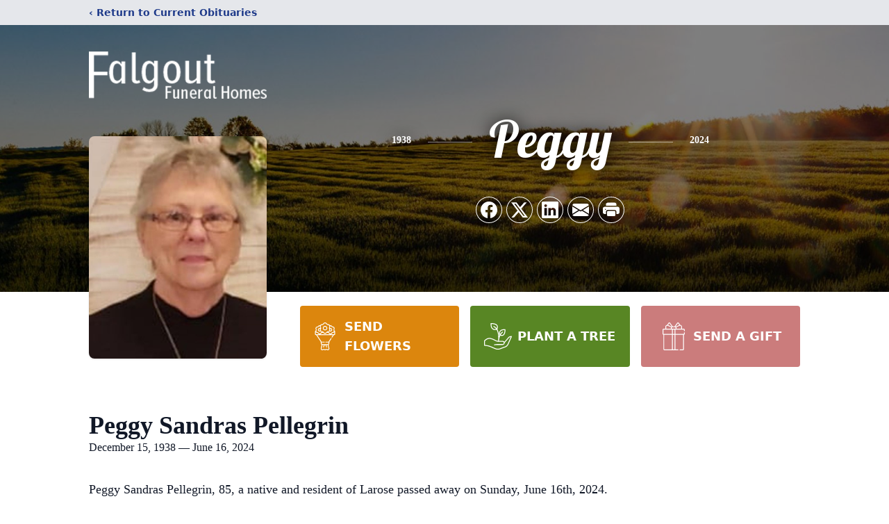

--- FILE ---
content_type: text/html; charset=utf-8
request_url: https://www.google.com/recaptcha/enterprise/anchor?ar=1&k=6Lek5gIqAAAAAP6GfjpkxaUmZZASHFH-0OVEQqwQ&co=aHR0cHM6Ly93d3cuZmFsZ291dGZ1bmVyYWxob21lcy5jb206NDQz&hl=en&type=image&v=PoyoqOPhxBO7pBk68S4YbpHZ&theme=light&size=invisible&badge=bottomright&anchor-ms=20000&execute-ms=30000&cb=3p0r3t29g9rr
body_size: 48460
content:
<!DOCTYPE HTML><html dir="ltr" lang="en"><head><meta http-equiv="Content-Type" content="text/html; charset=UTF-8">
<meta http-equiv="X-UA-Compatible" content="IE=edge">
<title>reCAPTCHA</title>
<style type="text/css">
/* cyrillic-ext */
@font-face {
  font-family: 'Roboto';
  font-style: normal;
  font-weight: 400;
  font-stretch: 100%;
  src: url(//fonts.gstatic.com/s/roboto/v48/KFO7CnqEu92Fr1ME7kSn66aGLdTylUAMa3GUBHMdazTgWw.woff2) format('woff2');
  unicode-range: U+0460-052F, U+1C80-1C8A, U+20B4, U+2DE0-2DFF, U+A640-A69F, U+FE2E-FE2F;
}
/* cyrillic */
@font-face {
  font-family: 'Roboto';
  font-style: normal;
  font-weight: 400;
  font-stretch: 100%;
  src: url(//fonts.gstatic.com/s/roboto/v48/KFO7CnqEu92Fr1ME7kSn66aGLdTylUAMa3iUBHMdazTgWw.woff2) format('woff2');
  unicode-range: U+0301, U+0400-045F, U+0490-0491, U+04B0-04B1, U+2116;
}
/* greek-ext */
@font-face {
  font-family: 'Roboto';
  font-style: normal;
  font-weight: 400;
  font-stretch: 100%;
  src: url(//fonts.gstatic.com/s/roboto/v48/KFO7CnqEu92Fr1ME7kSn66aGLdTylUAMa3CUBHMdazTgWw.woff2) format('woff2');
  unicode-range: U+1F00-1FFF;
}
/* greek */
@font-face {
  font-family: 'Roboto';
  font-style: normal;
  font-weight: 400;
  font-stretch: 100%;
  src: url(//fonts.gstatic.com/s/roboto/v48/KFO7CnqEu92Fr1ME7kSn66aGLdTylUAMa3-UBHMdazTgWw.woff2) format('woff2');
  unicode-range: U+0370-0377, U+037A-037F, U+0384-038A, U+038C, U+038E-03A1, U+03A3-03FF;
}
/* math */
@font-face {
  font-family: 'Roboto';
  font-style: normal;
  font-weight: 400;
  font-stretch: 100%;
  src: url(//fonts.gstatic.com/s/roboto/v48/KFO7CnqEu92Fr1ME7kSn66aGLdTylUAMawCUBHMdazTgWw.woff2) format('woff2');
  unicode-range: U+0302-0303, U+0305, U+0307-0308, U+0310, U+0312, U+0315, U+031A, U+0326-0327, U+032C, U+032F-0330, U+0332-0333, U+0338, U+033A, U+0346, U+034D, U+0391-03A1, U+03A3-03A9, U+03B1-03C9, U+03D1, U+03D5-03D6, U+03F0-03F1, U+03F4-03F5, U+2016-2017, U+2034-2038, U+203C, U+2040, U+2043, U+2047, U+2050, U+2057, U+205F, U+2070-2071, U+2074-208E, U+2090-209C, U+20D0-20DC, U+20E1, U+20E5-20EF, U+2100-2112, U+2114-2115, U+2117-2121, U+2123-214F, U+2190, U+2192, U+2194-21AE, U+21B0-21E5, U+21F1-21F2, U+21F4-2211, U+2213-2214, U+2216-22FF, U+2308-230B, U+2310, U+2319, U+231C-2321, U+2336-237A, U+237C, U+2395, U+239B-23B7, U+23D0, U+23DC-23E1, U+2474-2475, U+25AF, U+25B3, U+25B7, U+25BD, U+25C1, U+25CA, U+25CC, U+25FB, U+266D-266F, U+27C0-27FF, U+2900-2AFF, U+2B0E-2B11, U+2B30-2B4C, U+2BFE, U+3030, U+FF5B, U+FF5D, U+1D400-1D7FF, U+1EE00-1EEFF;
}
/* symbols */
@font-face {
  font-family: 'Roboto';
  font-style: normal;
  font-weight: 400;
  font-stretch: 100%;
  src: url(//fonts.gstatic.com/s/roboto/v48/KFO7CnqEu92Fr1ME7kSn66aGLdTylUAMaxKUBHMdazTgWw.woff2) format('woff2');
  unicode-range: U+0001-000C, U+000E-001F, U+007F-009F, U+20DD-20E0, U+20E2-20E4, U+2150-218F, U+2190, U+2192, U+2194-2199, U+21AF, U+21E6-21F0, U+21F3, U+2218-2219, U+2299, U+22C4-22C6, U+2300-243F, U+2440-244A, U+2460-24FF, U+25A0-27BF, U+2800-28FF, U+2921-2922, U+2981, U+29BF, U+29EB, U+2B00-2BFF, U+4DC0-4DFF, U+FFF9-FFFB, U+10140-1018E, U+10190-1019C, U+101A0, U+101D0-101FD, U+102E0-102FB, U+10E60-10E7E, U+1D2C0-1D2D3, U+1D2E0-1D37F, U+1F000-1F0FF, U+1F100-1F1AD, U+1F1E6-1F1FF, U+1F30D-1F30F, U+1F315, U+1F31C, U+1F31E, U+1F320-1F32C, U+1F336, U+1F378, U+1F37D, U+1F382, U+1F393-1F39F, U+1F3A7-1F3A8, U+1F3AC-1F3AF, U+1F3C2, U+1F3C4-1F3C6, U+1F3CA-1F3CE, U+1F3D4-1F3E0, U+1F3ED, U+1F3F1-1F3F3, U+1F3F5-1F3F7, U+1F408, U+1F415, U+1F41F, U+1F426, U+1F43F, U+1F441-1F442, U+1F444, U+1F446-1F449, U+1F44C-1F44E, U+1F453, U+1F46A, U+1F47D, U+1F4A3, U+1F4B0, U+1F4B3, U+1F4B9, U+1F4BB, U+1F4BF, U+1F4C8-1F4CB, U+1F4D6, U+1F4DA, U+1F4DF, U+1F4E3-1F4E6, U+1F4EA-1F4ED, U+1F4F7, U+1F4F9-1F4FB, U+1F4FD-1F4FE, U+1F503, U+1F507-1F50B, U+1F50D, U+1F512-1F513, U+1F53E-1F54A, U+1F54F-1F5FA, U+1F610, U+1F650-1F67F, U+1F687, U+1F68D, U+1F691, U+1F694, U+1F698, U+1F6AD, U+1F6B2, U+1F6B9-1F6BA, U+1F6BC, U+1F6C6-1F6CF, U+1F6D3-1F6D7, U+1F6E0-1F6EA, U+1F6F0-1F6F3, U+1F6F7-1F6FC, U+1F700-1F7FF, U+1F800-1F80B, U+1F810-1F847, U+1F850-1F859, U+1F860-1F887, U+1F890-1F8AD, U+1F8B0-1F8BB, U+1F8C0-1F8C1, U+1F900-1F90B, U+1F93B, U+1F946, U+1F984, U+1F996, U+1F9E9, U+1FA00-1FA6F, U+1FA70-1FA7C, U+1FA80-1FA89, U+1FA8F-1FAC6, U+1FACE-1FADC, U+1FADF-1FAE9, U+1FAF0-1FAF8, U+1FB00-1FBFF;
}
/* vietnamese */
@font-face {
  font-family: 'Roboto';
  font-style: normal;
  font-weight: 400;
  font-stretch: 100%;
  src: url(//fonts.gstatic.com/s/roboto/v48/KFO7CnqEu92Fr1ME7kSn66aGLdTylUAMa3OUBHMdazTgWw.woff2) format('woff2');
  unicode-range: U+0102-0103, U+0110-0111, U+0128-0129, U+0168-0169, U+01A0-01A1, U+01AF-01B0, U+0300-0301, U+0303-0304, U+0308-0309, U+0323, U+0329, U+1EA0-1EF9, U+20AB;
}
/* latin-ext */
@font-face {
  font-family: 'Roboto';
  font-style: normal;
  font-weight: 400;
  font-stretch: 100%;
  src: url(//fonts.gstatic.com/s/roboto/v48/KFO7CnqEu92Fr1ME7kSn66aGLdTylUAMa3KUBHMdazTgWw.woff2) format('woff2');
  unicode-range: U+0100-02BA, U+02BD-02C5, U+02C7-02CC, U+02CE-02D7, U+02DD-02FF, U+0304, U+0308, U+0329, U+1D00-1DBF, U+1E00-1E9F, U+1EF2-1EFF, U+2020, U+20A0-20AB, U+20AD-20C0, U+2113, U+2C60-2C7F, U+A720-A7FF;
}
/* latin */
@font-face {
  font-family: 'Roboto';
  font-style: normal;
  font-weight: 400;
  font-stretch: 100%;
  src: url(//fonts.gstatic.com/s/roboto/v48/KFO7CnqEu92Fr1ME7kSn66aGLdTylUAMa3yUBHMdazQ.woff2) format('woff2');
  unicode-range: U+0000-00FF, U+0131, U+0152-0153, U+02BB-02BC, U+02C6, U+02DA, U+02DC, U+0304, U+0308, U+0329, U+2000-206F, U+20AC, U+2122, U+2191, U+2193, U+2212, U+2215, U+FEFF, U+FFFD;
}
/* cyrillic-ext */
@font-face {
  font-family: 'Roboto';
  font-style: normal;
  font-weight: 500;
  font-stretch: 100%;
  src: url(//fonts.gstatic.com/s/roboto/v48/KFO7CnqEu92Fr1ME7kSn66aGLdTylUAMa3GUBHMdazTgWw.woff2) format('woff2');
  unicode-range: U+0460-052F, U+1C80-1C8A, U+20B4, U+2DE0-2DFF, U+A640-A69F, U+FE2E-FE2F;
}
/* cyrillic */
@font-face {
  font-family: 'Roboto';
  font-style: normal;
  font-weight: 500;
  font-stretch: 100%;
  src: url(//fonts.gstatic.com/s/roboto/v48/KFO7CnqEu92Fr1ME7kSn66aGLdTylUAMa3iUBHMdazTgWw.woff2) format('woff2');
  unicode-range: U+0301, U+0400-045F, U+0490-0491, U+04B0-04B1, U+2116;
}
/* greek-ext */
@font-face {
  font-family: 'Roboto';
  font-style: normal;
  font-weight: 500;
  font-stretch: 100%;
  src: url(//fonts.gstatic.com/s/roboto/v48/KFO7CnqEu92Fr1ME7kSn66aGLdTylUAMa3CUBHMdazTgWw.woff2) format('woff2');
  unicode-range: U+1F00-1FFF;
}
/* greek */
@font-face {
  font-family: 'Roboto';
  font-style: normal;
  font-weight: 500;
  font-stretch: 100%;
  src: url(//fonts.gstatic.com/s/roboto/v48/KFO7CnqEu92Fr1ME7kSn66aGLdTylUAMa3-UBHMdazTgWw.woff2) format('woff2');
  unicode-range: U+0370-0377, U+037A-037F, U+0384-038A, U+038C, U+038E-03A1, U+03A3-03FF;
}
/* math */
@font-face {
  font-family: 'Roboto';
  font-style: normal;
  font-weight: 500;
  font-stretch: 100%;
  src: url(//fonts.gstatic.com/s/roboto/v48/KFO7CnqEu92Fr1ME7kSn66aGLdTylUAMawCUBHMdazTgWw.woff2) format('woff2');
  unicode-range: U+0302-0303, U+0305, U+0307-0308, U+0310, U+0312, U+0315, U+031A, U+0326-0327, U+032C, U+032F-0330, U+0332-0333, U+0338, U+033A, U+0346, U+034D, U+0391-03A1, U+03A3-03A9, U+03B1-03C9, U+03D1, U+03D5-03D6, U+03F0-03F1, U+03F4-03F5, U+2016-2017, U+2034-2038, U+203C, U+2040, U+2043, U+2047, U+2050, U+2057, U+205F, U+2070-2071, U+2074-208E, U+2090-209C, U+20D0-20DC, U+20E1, U+20E5-20EF, U+2100-2112, U+2114-2115, U+2117-2121, U+2123-214F, U+2190, U+2192, U+2194-21AE, U+21B0-21E5, U+21F1-21F2, U+21F4-2211, U+2213-2214, U+2216-22FF, U+2308-230B, U+2310, U+2319, U+231C-2321, U+2336-237A, U+237C, U+2395, U+239B-23B7, U+23D0, U+23DC-23E1, U+2474-2475, U+25AF, U+25B3, U+25B7, U+25BD, U+25C1, U+25CA, U+25CC, U+25FB, U+266D-266F, U+27C0-27FF, U+2900-2AFF, U+2B0E-2B11, U+2B30-2B4C, U+2BFE, U+3030, U+FF5B, U+FF5D, U+1D400-1D7FF, U+1EE00-1EEFF;
}
/* symbols */
@font-face {
  font-family: 'Roboto';
  font-style: normal;
  font-weight: 500;
  font-stretch: 100%;
  src: url(//fonts.gstatic.com/s/roboto/v48/KFO7CnqEu92Fr1ME7kSn66aGLdTylUAMaxKUBHMdazTgWw.woff2) format('woff2');
  unicode-range: U+0001-000C, U+000E-001F, U+007F-009F, U+20DD-20E0, U+20E2-20E4, U+2150-218F, U+2190, U+2192, U+2194-2199, U+21AF, U+21E6-21F0, U+21F3, U+2218-2219, U+2299, U+22C4-22C6, U+2300-243F, U+2440-244A, U+2460-24FF, U+25A0-27BF, U+2800-28FF, U+2921-2922, U+2981, U+29BF, U+29EB, U+2B00-2BFF, U+4DC0-4DFF, U+FFF9-FFFB, U+10140-1018E, U+10190-1019C, U+101A0, U+101D0-101FD, U+102E0-102FB, U+10E60-10E7E, U+1D2C0-1D2D3, U+1D2E0-1D37F, U+1F000-1F0FF, U+1F100-1F1AD, U+1F1E6-1F1FF, U+1F30D-1F30F, U+1F315, U+1F31C, U+1F31E, U+1F320-1F32C, U+1F336, U+1F378, U+1F37D, U+1F382, U+1F393-1F39F, U+1F3A7-1F3A8, U+1F3AC-1F3AF, U+1F3C2, U+1F3C4-1F3C6, U+1F3CA-1F3CE, U+1F3D4-1F3E0, U+1F3ED, U+1F3F1-1F3F3, U+1F3F5-1F3F7, U+1F408, U+1F415, U+1F41F, U+1F426, U+1F43F, U+1F441-1F442, U+1F444, U+1F446-1F449, U+1F44C-1F44E, U+1F453, U+1F46A, U+1F47D, U+1F4A3, U+1F4B0, U+1F4B3, U+1F4B9, U+1F4BB, U+1F4BF, U+1F4C8-1F4CB, U+1F4D6, U+1F4DA, U+1F4DF, U+1F4E3-1F4E6, U+1F4EA-1F4ED, U+1F4F7, U+1F4F9-1F4FB, U+1F4FD-1F4FE, U+1F503, U+1F507-1F50B, U+1F50D, U+1F512-1F513, U+1F53E-1F54A, U+1F54F-1F5FA, U+1F610, U+1F650-1F67F, U+1F687, U+1F68D, U+1F691, U+1F694, U+1F698, U+1F6AD, U+1F6B2, U+1F6B9-1F6BA, U+1F6BC, U+1F6C6-1F6CF, U+1F6D3-1F6D7, U+1F6E0-1F6EA, U+1F6F0-1F6F3, U+1F6F7-1F6FC, U+1F700-1F7FF, U+1F800-1F80B, U+1F810-1F847, U+1F850-1F859, U+1F860-1F887, U+1F890-1F8AD, U+1F8B0-1F8BB, U+1F8C0-1F8C1, U+1F900-1F90B, U+1F93B, U+1F946, U+1F984, U+1F996, U+1F9E9, U+1FA00-1FA6F, U+1FA70-1FA7C, U+1FA80-1FA89, U+1FA8F-1FAC6, U+1FACE-1FADC, U+1FADF-1FAE9, U+1FAF0-1FAF8, U+1FB00-1FBFF;
}
/* vietnamese */
@font-face {
  font-family: 'Roboto';
  font-style: normal;
  font-weight: 500;
  font-stretch: 100%;
  src: url(//fonts.gstatic.com/s/roboto/v48/KFO7CnqEu92Fr1ME7kSn66aGLdTylUAMa3OUBHMdazTgWw.woff2) format('woff2');
  unicode-range: U+0102-0103, U+0110-0111, U+0128-0129, U+0168-0169, U+01A0-01A1, U+01AF-01B0, U+0300-0301, U+0303-0304, U+0308-0309, U+0323, U+0329, U+1EA0-1EF9, U+20AB;
}
/* latin-ext */
@font-face {
  font-family: 'Roboto';
  font-style: normal;
  font-weight: 500;
  font-stretch: 100%;
  src: url(//fonts.gstatic.com/s/roboto/v48/KFO7CnqEu92Fr1ME7kSn66aGLdTylUAMa3KUBHMdazTgWw.woff2) format('woff2');
  unicode-range: U+0100-02BA, U+02BD-02C5, U+02C7-02CC, U+02CE-02D7, U+02DD-02FF, U+0304, U+0308, U+0329, U+1D00-1DBF, U+1E00-1E9F, U+1EF2-1EFF, U+2020, U+20A0-20AB, U+20AD-20C0, U+2113, U+2C60-2C7F, U+A720-A7FF;
}
/* latin */
@font-face {
  font-family: 'Roboto';
  font-style: normal;
  font-weight: 500;
  font-stretch: 100%;
  src: url(//fonts.gstatic.com/s/roboto/v48/KFO7CnqEu92Fr1ME7kSn66aGLdTylUAMa3yUBHMdazQ.woff2) format('woff2');
  unicode-range: U+0000-00FF, U+0131, U+0152-0153, U+02BB-02BC, U+02C6, U+02DA, U+02DC, U+0304, U+0308, U+0329, U+2000-206F, U+20AC, U+2122, U+2191, U+2193, U+2212, U+2215, U+FEFF, U+FFFD;
}
/* cyrillic-ext */
@font-face {
  font-family: 'Roboto';
  font-style: normal;
  font-weight: 900;
  font-stretch: 100%;
  src: url(//fonts.gstatic.com/s/roboto/v48/KFO7CnqEu92Fr1ME7kSn66aGLdTylUAMa3GUBHMdazTgWw.woff2) format('woff2');
  unicode-range: U+0460-052F, U+1C80-1C8A, U+20B4, U+2DE0-2DFF, U+A640-A69F, U+FE2E-FE2F;
}
/* cyrillic */
@font-face {
  font-family: 'Roboto';
  font-style: normal;
  font-weight: 900;
  font-stretch: 100%;
  src: url(//fonts.gstatic.com/s/roboto/v48/KFO7CnqEu92Fr1ME7kSn66aGLdTylUAMa3iUBHMdazTgWw.woff2) format('woff2');
  unicode-range: U+0301, U+0400-045F, U+0490-0491, U+04B0-04B1, U+2116;
}
/* greek-ext */
@font-face {
  font-family: 'Roboto';
  font-style: normal;
  font-weight: 900;
  font-stretch: 100%;
  src: url(//fonts.gstatic.com/s/roboto/v48/KFO7CnqEu92Fr1ME7kSn66aGLdTylUAMa3CUBHMdazTgWw.woff2) format('woff2');
  unicode-range: U+1F00-1FFF;
}
/* greek */
@font-face {
  font-family: 'Roboto';
  font-style: normal;
  font-weight: 900;
  font-stretch: 100%;
  src: url(//fonts.gstatic.com/s/roboto/v48/KFO7CnqEu92Fr1ME7kSn66aGLdTylUAMa3-UBHMdazTgWw.woff2) format('woff2');
  unicode-range: U+0370-0377, U+037A-037F, U+0384-038A, U+038C, U+038E-03A1, U+03A3-03FF;
}
/* math */
@font-face {
  font-family: 'Roboto';
  font-style: normal;
  font-weight: 900;
  font-stretch: 100%;
  src: url(//fonts.gstatic.com/s/roboto/v48/KFO7CnqEu92Fr1ME7kSn66aGLdTylUAMawCUBHMdazTgWw.woff2) format('woff2');
  unicode-range: U+0302-0303, U+0305, U+0307-0308, U+0310, U+0312, U+0315, U+031A, U+0326-0327, U+032C, U+032F-0330, U+0332-0333, U+0338, U+033A, U+0346, U+034D, U+0391-03A1, U+03A3-03A9, U+03B1-03C9, U+03D1, U+03D5-03D6, U+03F0-03F1, U+03F4-03F5, U+2016-2017, U+2034-2038, U+203C, U+2040, U+2043, U+2047, U+2050, U+2057, U+205F, U+2070-2071, U+2074-208E, U+2090-209C, U+20D0-20DC, U+20E1, U+20E5-20EF, U+2100-2112, U+2114-2115, U+2117-2121, U+2123-214F, U+2190, U+2192, U+2194-21AE, U+21B0-21E5, U+21F1-21F2, U+21F4-2211, U+2213-2214, U+2216-22FF, U+2308-230B, U+2310, U+2319, U+231C-2321, U+2336-237A, U+237C, U+2395, U+239B-23B7, U+23D0, U+23DC-23E1, U+2474-2475, U+25AF, U+25B3, U+25B7, U+25BD, U+25C1, U+25CA, U+25CC, U+25FB, U+266D-266F, U+27C0-27FF, U+2900-2AFF, U+2B0E-2B11, U+2B30-2B4C, U+2BFE, U+3030, U+FF5B, U+FF5D, U+1D400-1D7FF, U+1EE00-1EEFF;
}
/* symbols */
@font-face {
  font-family: 'Roboto';
  font-style: normal;
  font-weight: 900;
  font-stretch: 100%;
  src: url(//fonts.gstatic.com/s/roboto/v48/KFO7CnqEu92Fr1ME7kSn66aGLdTylUAMaxKUBHMdazTgWw.woff2) format('woff2');
  unicode-range: U+0001-000C, U+000E-001F, U+007F-009F, U+20DD-20E0, U+20E2-20E4, U+2150-218F, U+2190, U+2192, U+2194-2199, U+21AF, U+21E6-21F0, U+21F3, U+2218-2219, U+2299, U+22C4-22C6, U+2300-243F, U+2440-244A, U+2460-24FF, U+25A0-27BF, U+2800-28FF, U+2921-2922, U+2981, U+29BF, U+29EB, U+2B00-2BFF, U+4DC0-4DFF, U+FFF9-FFFB, U+10140-1018E, U+10190-1019C, U+101A0, U+101D0-101FD, U+102E0-102FB, U+10E60-10E7E, U+1D2C0-1D2D3, U+1D2E0-1D37F, U+1F000-1F0FF, U+1F100-1F1AD, U+1F1E6-1F1FF, U+1F30D-1F30F, U+1F315, U+1F31C, U+1F31E, U+1F320-1F32C, U+1F336, U+1F378, U+1F37D, U+1F382, U+1F393-1F39F, U+1F3A7-1F3A8, U+1F3AC-1F3AF, U+1F3C2, U+1F3C4-1F3C6, U+1F3CA-1F3CE, U+1F3D4-1F3E0, U+1F3ED, U+1F3F1-1F3F3, U+1F3F5-1F3F7, U+1F408, U+1F415, U+1F41F, U+1F426, U+1F43F, U+1F441-1F442, U+1F444, U+1F446-1F449, U+1F44C-1F44E, U+1F453, U+1F46A, U+1F47D, U+1F4A3, U+1F4B0, U+1F4B3, U+1F4B9, U+1F4BB, U+1F4BF, U+1F4C8-1F4CB, U+1F4D6, U+1F4DA, U+1F4DF, U+1F4E3-1F4E6, U+1F4EA-1F4ED, U+1F4F7, U+1F4F9-1F4FB, U+1F4FD-1F4FE, U+1F503, U+1F507-1F50B, U+1F50D, U+1F512-1F513, U+1F53E-1F54A, U+1F54F-1F5FA, U+1F610, U+1F650-1F67F, U+1F687, U+1F68D, U+1F691, U+1F694, U+1F698, U+1F6AD, U+1F6B2, U+1F6B9-1F6BA, U+1F6BC, U+1F6C6-1F6CF, U+1F6D3-1F6D7, U+1F6E0-1F6EA, U+1F6F0-1F6F3, U+1F6F7-1F6FC, U+1F700-1F7FF, U+1F800-1F80B, U+1F810-1F847, U+1F850-1F859, U+1F860-1F887, U+1F890-1F8AD, U+1F8B0-1F8BB, U+1F8C0-1F8C1, U+1F900-1F90B, U+1F93B, U+1F946, U+1F984, U+1F996, U+1F9E9, U+1FA00-1FA6F, U+1FA70-1FA7C, U+1FA80-1FA89, U+1FA8F-1FAC6, U+1FACE-1FADC, U+1FADF-1FAE9, U+1FAF0-1FAF8, U+1FB00-1FBFF;
}
/* vietnamese */
@font-face {
  font-family: 'Roboto';
  font-style: normal;
  font-weight: 900;
  font-stretch: 100%;
  src: url(//fonts.gstatic.com/s/roboto/v48/KFO7CnqEu92Fr1ME7kSn66aGLdTylUAMa3OUBHMdazTgWw.woff2) format('woff2');
  unicode-range: U+0102-0103, U+0110-0111, U+0128-0129, U+0168-0169, U+01A0-01A1, U+01AF-01B0, U+0300-0301, U+0303-0304, U+0308-0309, U+0323, U+0329, U+1EA0-1EF9, U+20AB;
}
/* latin-ext */
@font-face {
  font-family: 'Roboto';
  font-style: normal;
  font-weight: 900;
  font-stretch: 100%;
  src: url(//fonts.gstatic.com/s/roboto/v48/KFO7CnqEu92Fr1ME7kSn66aGLdTylUAMa3KUBHMdazTgWw.woff2) format('woff2');
  unicode-range: U+0100-02BA, U+02BD-02C5, U+02C7-02CC, U+02CE-02D7, U+02DD-02FF, U+0304, U+0308, U+0329, U+1D00-1DBF, U+1E00-1E9F, U+1EF2-1EFF, U+2020, U+20A0-20AB, U+20AD-20C0, U+2113, U+2C60-2C7F, U+A720-A7FF;
}
/* latin */
@font-face {
  font-family: 'Roboto';
  font-style: normal;
  font-weight: 900;
  font-stretch: 100%;
  src: url(//fonts.gstatic.com/s/roboto/v48/KFO7CnqEu92Fr1ME7kSn66aGLdTylUAMa3yUBHMdazQ.woff2) format('woff2');
  unicode-range: U+0000-00FF, U+0131, U+0152-0153, U+02BB-02BC, U+02C6, U+02DA, U+02DC, U+0304, U+0308, U+0329, U+2000-206F, U+20AC, U+2122, U+2191, U+2193, U+2212, U+2215, U+FEFF, U+FFFD;
}

</style>
<link rel="stylesheet" type="text/css" href="https://www.gstatic.com/recaptcha/releases/PoyoqOPhxBO7pBk68S4YbpHZ/styles__ltr.css">
<script nonce="IZLuRL1U-URLJdBf8xdf9A" type="text/javascript">window['__recaptcha_api'] = 'https://www.google.com/recaptcha/enterprise/';</script>
<script type="text/javascript" src="https://www.gstatic.com/recaptcha/releases/PoyoqOPhxBO7pBk68S4YbpHZ/recaptcha__en.js" nonce="IZLuRL1U-URLJdBf8xdf9A">
      
    </script></head>
<body><div id="rc-anchor-alert" class="rc-anchor-alert"></div>
<input type="hidden" id="recaptcha-token" value="[base64]">
<script type="text/javascript" nonce="IZLuRL1U-URLJdBf8xdf9A">
      recaptcha.anchor.Main.init("[\x22ainput\x22,[\x22bgdata\x22,\x22\x22,\[base64]/[base64]/[base64]/bmV3IHJbeF0oY1swXSk6RT09Mj9uZXcgclt4XShjWzBdLGNbMV0pOkU9PTM/bmV3IHJbeF0oY1swXSxjWzFdLGNbMl0pOkU9PTQ/[base64]/[base64]/[base64]/[base64]/[base64]/[base64]/[base64]/[base64]\x22,\[base64]\\u003d\\u003d\x22,\x22wpcnwoHDtMOCwpzDnMK3McK/[base64]/woMNMmU7b8K8LCxYLcKjwqPCn8K5SMOKb8Oqw5rCgsK7OMOLPMKaw5Mbwo8Ewp7CiMKUw6Qhwp5Uw57DhcKTFcKrWcKRaSbDlMKdw40/FFXCncOOAH3DqxLDtWLCmGIRfz7CkxTDjVd5OkZIScOcZMOOw5xoN2fCjxtMLcK8bjZXwo8Hw6bDjMKmMsKwwpfCrMKfw7NNw5xaNcK7E3/DvcOzZcOnw5TDphfClcO1woE8GsO/LyTCksOhHExgHcOQw7TCmQzDoMOKBE4owonDumbClsOswrzDq8OERRbDh8KVwoTCvHvChUwcw6rDkcKDwroyw7YEwqzCrsKvwpLDrVfDocKTwpnDn0trwqhpw5srw5nDusKjUMKBw58TGMOMX8K8eA/CjMKjwoATw7fCtT3CmDoYWAzCnhMbwoLDgCkBdyfCuT7Cp8ODZcK7wo8aXhzDh8KnD2g5w6DCkcOkw4TCtMKyRMOwwpFhDFvCucOebmMyw7zClF7ChcKww6LDvWzDsUXCg8KhdU1yO8Kdw4YeBmrDs8K6wr4SIGDCvsK+UsKQDiUiDsK/UCwnGsKvUcKYN10Mc8Kew5/DmMKBGsKZexALw5/[base64]/wqLDkE/CrsO2NMOew55Jw5ENw60obExLTBvDsBdWYsKkwr1SdjzDs8OHYk9hw7NhQcOwKMO0ZxA0w7MxFMOMw5bClsKhXQ/[base64]/[base64]/DusKMf8O3w59Sw4zCqMKDNVEoP8Ojw6bCrsKXNsOTMj/[base64]/[base64]/CpcKxfcKMw6jClcO9w6nDnzYGMsK6WcOeLD4QXMOSSgzDgxzDoMKgRMK7b8KfwprClMKpCjrCtMKUwpTCrRNvw5/[base64]/wqVfwojCmnDDtTtYwoZ1Anc7XcKrc8Oxw4rCh8K4dQDCicOrTcOdwrlVe8K3w6s5w5vCjSYbWcKFYxIEa8KqwoN5w7HCtiTDlXA0K1LDvcKWwrEkw5rCqHTChcKWwrp6wqR0Ii/Csg5FwqXCjsOaNMKCw6JPw4hxXMOTJ3Imw6TCqwHCucOzw5kpEGwnYEnClGvCtzA/[base64]/Di8OVwqV5w5zCt0BeD8KEZ8Kcwrp6w4PDvMOFw77CssKWw6PDscKfcW/DhB5hPMKCPQsnacKLZ8Otwr/DjMOwMCvCiFfCgAnDnBlhwrNlw6k8GMOOwrfDjWE/EVp4w6lsOy1vwo7Ch01Dwqo7w4F3w6EpM8OAQy8UwqvDkBrCmsOuw6TDtsOowrNcfDLChnxiw7TClcKxwrkXwqg4wo/[base64]/[base64]/CnGRrw4J7w7REw7M+w5www57CtsOtc8KIRsKowqvCrMOPwrFbfMOnOwTCr8Kiw5rDqcKJwpwiJGjChVPCq8OgLSgKw4DDm8KoNBjCk3rDhR9nw6jCv8OASBJES3I/wqQew7zCthY9w78cVMOywooiw5k5wpTCrjZEwrt4wq3DqRRpR8K8esOUI27ClmRdd8K8wqImwrbDmSwKwrEJwp1pVsKnw61nwofDpcOZwrA5WhbCoFfCssKsTErCs8O2G1PCjMKxwpsIfmRnJRZXw4MTZsKSO2lHT1EXJcOwCsK0w6s/[base64]/Cs1ceH8KrwrcJw5AqwrVkwptmw6dPXsOfOzrDmG5+EsKew78LcgtGwqd8PMKzw5xdw4/[base64]/Cjk4ew7hQw5/CqCDDoXRIDMK6FnDDhcKzEgvDpDYNIcKGwovDlMK5U8KIB1J7wrAIGcO5w4jCi8O1wqXCm8O0DDYFwpjCujd+M8Kbw6PCsicTSx/DrMKSw5onw6zDhENyCcKMwrvCnxfDgWFqwojDscOPw5DCpcOrw49sV8O/[base64]/ClMKWw4s3wqLCjMKewpfCoioAwrfClRJXAMKKP1ldwpXDscOPw5PDhjlld8K+HcO7w4MCXsOiMWlCwroseMKfw5VRw4dBw4zCqUAcw5bDkcK/w7LCjMOiMFkPCMOpJzLDsXHChRxBwr7CncKiwonDvxjDoMKrOlPDosKiw73DqsOrbwzCk1jCmEwCw7/[base64]/CvsOHD8Ouw6AuwqfDjsOGwqY+wpjCk0/DrMKSVlNSw7LCs2cndcKOI8KRw5/CiMODw4DCq2LCpMKEAkUew57CpQnCp2PDrynDmMKgwpcIwrzClcOxwoZUZThWH8O9VRQGwqbCtxNZMxhZaMOGW8K0wr/DtzR3wrXDrQpCw4rDgMOJwphTwo/Dq0jDnlPDq8KyC8KXdsOiw6wVw6FuwrfDl8KkY3RqKg7DkMKAw7Zkw7/[base64]/wo49w7gjwq7CocOgw7xca3XDpzPDoFzCusKiUcK6wqc6w7nDqcO3FQvCo0HCvmvDl37ClMO8GMOPUsK9aX/DqcK/[base64]/w6onwrjChcO4w7Yvw6bCiVROwqzCiMKcw4JDw7AzwqkuI8OhWgDDsH3Ct8KZwrsXwpbDocOBWF7DpsKNwrfClFRlNMKZw598wrbCscKVbMKwHx/CgC3CoV3DsGEiOMOQegjDhcKpwqRGwqc1bMKwwoXCoz/DksOgK2PDrF0wN8OhL8K/OWHDnD7CvGHDo1JvY8OKwp/DrDsTK2NKZCNuRXNAw6FVOSHDmHnDnsKhw4jCumwobUfCvjwjISnDi8Olw7MHVcKMV0ktwrxPQCdUw63Dr8Osw6XCiw02woJcGB9DwoRQw63CrRB2wo9tFcKiwq/CusOhwqQTwqdMIsOrw7TDuMOlFcOQwoDCuVHDvxbCjcOuwoLDhhkeGiJswoPDmA/Dv8KqLnzCtQxnwqXDjF3CsnJLw6wKwrbDpMOSwqAxwrTClgfDmMORwoMgShAhwrpzMMKVw5TDmm3DrmrDigfCsMOkw6olw5fDnsK6wrrCsD9ufMOUwoPDjsKgwokUMRjCtMOuwr4kYsKjw6HCpcOGw6bDrcKjw4nDvBLCgcKlw5d/w6ZLwowZEcO1XMKGwo1sBMK1w67Cl8ONw4cbFB0fPi7Dq0jCnGHDiUrCnHs8T8KtasO3FcKmTxVfw74UKx3CjjTCncOKAsKEw7bCrX56wrhIOsOaGMKfwpNwUsKCPcKDGDNBw69YYC0YUsOUw53CmxTCr293w5/DtcKjTMKfw7TDhTHCp8KUZMOWPydsEcKISB8Iwq0qwoh7w4t8wrY8w5xOf8Oxwqc8w7DDmMOTwqUuwozDuG0eTsK9bcKRIcKcw57DlgkiVMKsJMKMRC/[base64]/Dk8Kcw5A3GMKewrVMX8K5KMOVDMOhw4/Cn8KNwphxwr9Iw5bDpRo/w5ESwqfDjDRcTsOteMKBw7rDksObQR85wq7CmEZMdzNKPSnCr8KIV8KnewswR8K2W8KPwrTCl8Otw4vDksKCS2vCgcKUbsOuw6XCgsOrekbCqRgiw4rDqMKGRi3ChsOXwoTDhlPCisOtdsOqdcObc8K8w6/Ci8OhKMOkwpZ6w55wJMO1w4dMwrcPallrwrZcwpXDlcOLwr9ywoPCtMKSwoBew57DhXjDjMOVworDq00/W8Kkw5PDo2VAw6ZdeMOsw5YJVsKQKHZ/w4pDOcOSDAsvw4I7w55jwqNzZR9fMhrCusOxdiPCmiMrw6bDjMKYwrHDtk7Crl7ChsKjwp4rw4PDmUhcDMO8wq0Rw5nCiSLDkxnDhsOOwrDCpgrDhMK8wr/[base64]/CiELDqBFXEMKAwrXCphDCv1U/[base64]/NcKjwqVgwodOacOEPSzCtcOsF8KRI3DCsMKnwrMmwo4CI8KpwovCpQUtw5fDicOkKCjCixY/w69uwrvDv8OXw7obwobCnHwPw5o2w60Tc27CqsOiCMOyFsObGcKnQcKRDmJGaixAbyrCo8Oow7LCqGx2wohhwpbDs8OQc8KiwoLCoioGwqdxbXPDvw/[base64]/DrsO3ag8jO2LDqMK9V2TCu2bDuhJRAS5+wq7CpnrDh20OwrXDgBQlwqMBwr0qIcOhw51+Bn3DpsKew5B5AQJtF8O3w6nDvFgENn/[base64]/CpSsowpIqcHTDscOvbcKVw6LCnXsAw6fCrMKweUjDoUNPw6MyM8KEV8O0ZwtNKMK3w5jDoMKNb19uZQpiwpDCqnrDqETDk8OwNgUZEMORB8KywroYHMOMw73DpRrDuCLDlSnCl08DwpNMSABXw5zCk8OuWTbDqcKzw7PDu0IuwrUYw67CmT/[base64]/[base64]/CljlewqnCvMOfw4ktwobCr8K/woosesKARcKTE8K/fsO0LAbDpS9kw5Z9wqLDrgBxwqzCiMKnwrzDlCUMXsOWw4QFaE93w79dw49uNcKZRcKAw6/DoCQcHcK8LWDDlRIrw5QrWizDv8Oyw5Vyw7jCmsKbJ3sWwo5yaxh5wpMEJsKEwrcybMOIwqXCsEAswrXCs8O7w7sVKQp+F8OBRy1Twqx2cMKgwo7Cp8KUw6APwqnCg09Two9Nw4B1MDYKA8KvLX/Dv3HCucOBw5pSw6xHw4gFTHJTMMKADSXCgMKcb8OGB0JiQzvCjFpWwqLCk2tdBcKrw5FlwrB9w4g8wot0akdlX8O4S8Omw40nwo9Vw4/[base64]/CnyVPDDbCtMOmw4dUTMKhw6DChMKGw7zCggwcwoxmdCwmTCoPw4N1wp9Iw5pFZMKaH8O/w4HCvUdaBMOCw4XDk8OcGHR/w7jClFjDhHDDtTnCmcKfaAZaIMOmS8Oqw6Vww7LCnFbDlMOmw7HCmcOLw7gmRkdJWsOyXiTCs8OlHiYnw4g+wq/DtsOSw4nCuMOGwrrCuhp/w6LCksKfw4pswqDDvxkmwr3Di8O2w4hCwp5NP8OIMMKVw7fDplwncxRBw43Dh8KFwrLDr0vDhHLDkRLCmkPDnxjDrV8iwpItRGLCo8KKw5nDl8Kmw4BtQjXCucKkwozDohx6ecKHw4fCpGNtwoNIWmEswqV+FUnDhX9uw68PLUlQwqDCgUYdwpNeV8KfbAfCp1/[base64]/CMKBFMOobUklOcKpwp8zT13Cu8KFT8OGw7sdwrwKXyhYw4VKw4nDjMO6TcOWwoZSw5bCoMKsw4vDmRsXSMO3w7TDuUHDjMKaw4E3w5wuwo3CrcOZwq/CiBBdwrVSwoF4w6zCmTHDgFR/QEB7GcK/[base64]/[base64]/DimDDqsKNZcOUw54fCMOXw5XDshwfwqrDtsOMTMK6wrbCmVfDiEJzwqE/w5ARwpxgw7M8w5pwbsKeRsKYw53Di8K/I8OvFwbDgxUXb8OywqPDksOYw6dKZcOhG8OkworDicOffUNAwqrDl3XDg8OYPsOKwrrCqRjCmyx3N8OdPDJhIsOFw7wUw5srwo7Ci8OEGwRAwrXCqQfDp8KncBdww5nCvTLCgcO/woTDsXjCiwJgB0PDiXcpHMKWw7zClBPDosK5GCLDqkBGGxAFZcK+a0vCgcOWw5RFwr0gw5pyBcKBwrvDrMKywpXDtV/CtV4+LMKaMcOND3fCqsOVYi0yasOoAEN6NQvDpcOlwpnDlHHDnsKrw61Uw54fwp16wog/[base64]/DlcOyIEvDiGDDmhAKw6zDi8KAcmfConU3Z3vCgB4vw7YGGsOvHSXDkwLDssOUfno1CVrCn1sIw75CUmUCwq9bwpsYZWbDo8ObwoPChG8pTMKRacKRS8KyZVgeSsOwEsKEw6N/w6bCh2BCJiDCkQo4LsOTEiZvCTYKJ2s9JRzCl0nDqFrCiSEfwqdXw4tPTcO3U1AOd8KTw5zCjsKOw5rCr2srw61AacOsJMOkXw7CtF5dw5poAVTDtj7CrcO8w5/[base64]/c8K1X1cBfC8LwoHDk8Ouw6EgwrvDmDdQwqsAwq3DozTCtgM/[base64]/DqWdtFD59OsKwWCoEw5hINMOAw7lpwpxUdSwtw4wFw4fDhsObEMOQw6rCvCPDtUQ6dFTDrMK1CTpHw5XCkD7CtMKLwoYtYzLDmsOQY23CvcORXG0tUcOnbsOgw4B7WnTDhMKtw7TDtwbCrMO7RsKkUcK9YsOcRSkvKsOTwq7DvA4Sw54eBHHCrg/Dm2nDu8O8VFNBw4XDj8Ogw63ChcOEwp1lwrktw78Rw4pwwqAZw5vDpcKKw6lswodhdGDDj8Kowr1EwpBJw6cYEsOuDMK5w5DClMOMw54OL1nDn8Odw5/CoHLDqMK8w6bCgMOVwrR/YMOkWMO3ZcO9csOwwqQjX8KPfSsHwofDjAcCwpp3w5PChUHDlMOlZMKJAynDgcOcw7jDjxQFw6sbMUMtw4w/AcKmBsOKwoFYKQIjwrN4KBDCqGhiacKFYB4tLMKsw4zCrVh9Y8K+CMOdQsO7GGfDqU7DqsKEwqfCicOwwo3DmsOjb8KjwrEZQsKNw7E+w73CqxUOwqxCw6/DlwrDgjwwBcOkJsONdwV1wolASMKhCMOBWTVxBFLDmR/DkkbCmUzDpMOEe8KLwqPCoDMhwpUzZ8OVPzfCsMKTw5FGXQh3w7g2w656QsOMwo8uHGfDuDoYwr4ywrIEcTwEw5nDmMKReyrDqHrCvcKIXcOnScKIPhVtY8Kkw4/Cp8KJwr5AfsK0w71lDTE7XCvDhsKKwrNHw7E7LcOsw5cbCRpZJBrDhTtawqbCpcK1w5fCrWZZw48ebyfCmcKaFl51wrbCn8KPVjxsDWPDsMO1w5Urw6XCqMKAC307woNKScOdSMKRaD/Dgyc5w7dFw5XDh8K8NsOOTUUrw4fCs3p+wqXCu8OYwrTDsTogbw3Dk8K1woxsHkVTP8KWH1tsw5xTwoUmWHDCusO9BcOZwotyw6gGwpQ1w4oWwqMpw6jCtlDCkmI4DcOtAQUcN8OPN8OKVQrCgxJXMSl1AgEpK8K/wpd2w7MBwpHDusOdOMKmKsOQw7LCg8OhUHfDjsKfw4nDoSwGwqxOw4/Cu8KkMsKEAsO0OxVCwoV0UMKjOmwYwrzDmzfDmHpDwppOPDjDlMKzHU1JBQHDt8KYwpo4H8Kqw7nCvsO5w7rDlDUDUEPCqMKCwrPCgm0twr7CvcOawqQ6wrTDksKgwrnCqMOvZgkvwqDCulLDpEwSwqrCmMK/wqoBL8KVw6cKJ8Kcwo8cLcKjwpzCkMKvTsOWMMKCw6vCv27Dj8Kdw64pRcOdGsOuecOOw5nCjMOJG8OGYwbDvBh6w6Ebw5rDicO1f8OEBcO+acO2CyhaRCPCqD7Cp8KmBXRiw7kpwp3DpXF/KAjCu0ZvUsOJcsOzwozCvcOnwqvChjLCl1zDtFlRw5fCiCTDs8O0wo/[base64]/wrLDnyN9w7EyPzx9NFJXwp8GcXYGPn8LJhXCpCpew6vDhwLCpcKTw7HCsWF/IEVlwqvDrHfCtcOFw69Cw7JLwqbDusKiwqYLDyjCmMK/w5AFwplmwqrCqsKrw6nDinZRWDBpw4JUOXUZeB7DusK9wrVUEFkSfUopwp7CkU/Don3DmSvCrRzDrcKzW24Fw5TDly5bw7vCjsONIzXDicOneMKqwoBLY8Kzw7ZlBgfDiFLDsn3Dl1hWw65Pw582d8KXw4spwo1BKhN1w5HCiBLCn0IXw7I6SWjCtMKCXAkGwq4nX8O/[base64]/DvyVvw4PCn8OjFzJKwocfw4gqAhfDpXxVMMObwrZCwp7DvQhgwrtbYcO/EMKqwqPCvMKAwr/[base64]/[base64]/[base64]/[base64]/CjcKUw4DDn8Kgw5rDgi4iwrTCrkZuwr7DocK1ZMKpw57Cm8K2ek/DscKtFcKuDMKpwoh6K8OCV1rCq8KkGDnChcOYwoPDlsO+GcKrw5XDr3zCicOYSsKNwpQvRw3DscOTOsOBwpR/wpFFw5ExNMKTfnYvw450w6glD8Kyw5jDrV4KZcODaSZcw4bCscOEwpoUw6U5w7gDwqPDqsK9EcOfE8OmwqVLwqjCjl7Cs8OgE2xjUsK8MMKAagxnf1vDn8OCYsO+wrkcPcKkw7howoMCw79KbcKmwrfCosO8wqkNH8KmScOaVDnDucKLwozDmsK/wp/CrHVmCMOsw6fCli4uw4zDqsOfPcO6w43CssO0ZU1jw5fCiTwvwqfCuMK9e1E0fMO9RBDDnsObw5PDvEVBPsK2ImLDn8KfTBtiZsOZZi1nwqjComkhw79wJlHCjcKowqLDg8Ogw47DgcOPSsKPw6fDq8KaYMOrw5/DlMOdwpnDr0dLIMO8wobCosO4w4cRTB85V8KMw5vDrkNZw5JTw4bCrkVZwqvDvXLCuMKkwqTDs8OFwpDDisKwQ8OefsKxZMOkw6hLwqFvw6pWwqnCsMOdw60+WcO1ZmXCt3nCijXCpcOAwpLCmX/Do8KkMRQtJwnChRnDtMOePcOgX03Cs8KQFVIYAcOWS3jDt8KuDsKFwrZjTyZAw73DgcKKw6fCoCgawp/[base64]/DgsKwwpo5L8OHwqpvw7QXwrINX8Kpw4/Cr8K0dQh0fsOsw49Awo/ChQRjbcOwflrDgsOhCMO8IsODw5B0wpVvfcO+M8O9PcOhw5zDsMKDw6LCrMONdh3CosOuwqcgw6TCi30Awrhuwp/[base64]/CqE7DthrDiigEwqLCicKfJW8YwogDwo/DjMODwqYIA8K5YcKmw4Qdw5xZWMK+wrzCi8O0w5lzWcO7RyfDqxrDpcKjdlTCuTNDP8O1woA/[base64]/[base64]/[base64]/ClAxuW8ObQh1Aw7/Dr3HCvsOqw61Dw6XCv8OoeFJ9OsODwofDs8KLFsOzw4RIw5wCw5hFMsOIw6/CucO0w5fCkMOAwq0tEMOFNmLClAR2wrkew4p8C8KcCDd1OijCgsKZVS5lGn1cwrACw4bCiBHCmGBCwq08L8O3Z8OrwqVjZsOwKUc/wqvCm8KBdsOew6XDijJYWcKqw5LCg8OtdBvCpcOHGsOfwrvDmcK6JsKHdsKHwpvCjHsBw6dDwrzCuzoadcK1ZXVzw7LCsHDCl8OJWMKIS8K6wojDgMOTWsO2w7jDm8OXw5EQXUkEw57DicKTwrdiWMO0T8Opwr95csK/wr93w7rCqMOeRMOTw7XCs8K2DHDDnTzDtcKIwrvCjsKrcHZINcOQeMO+wqknwpMbC0IxMxl2wr7Cq2XCv8OjXVHDlVnCvGA2RlHDoSk9K8KdY8KfPH7CqHPDmMKIwqs/wpddBDzCksKgw41ZIELCoirDmFdja8O1w4vChgx/w7bDmsOIJn5qw57CtsOlFlXCnDBWwpxWWMORQsOGw67ChUXCtcKLw7nCh8KZwrovVcOKwoHDqxwMw6bCkMOqJxXDgCZxNX/ColrDncKfw71Ud2XClWbDm8OQw4cqwqrDiVrDrwcHwovCiAvCt8O1J3IIGW3CnRfDv8OSwqLCrMO3T0/Cq3vDqsOoVsO8w6XCuQQIw61JOcKEQRR2NcOOw7A5w6vDpX9eZsKnKzhvw7XDksKMwoXDjcKqwrnCv8KAw4UwVsKewrRxwqDChsKKGU0twoDDgcKAwovCpMOhdsKJw5ZPGHJHwpswwo58fXdEw655XMKnwp9RAUbCvlpcb1PCqcK8w6XCncOGw4NHNGHCvDLCuT/DvcKGDXLClirCm8K3w51bwqjDnMKBdcKYwqg0MDt9wq/Du8ODfxRNcMOYc8OdKkjCscO4wplqVsOSFSoQw5rCu8OxUcOxw7fCtXrCo2sGRSglUHbDusK+worCvmsBZcOrB8OPwrPDtMKOMcKrw68/eMKSwq4Fw51YwpXDvMKnEMKcwqbDpsK/CMOpw7rDq8OPw4PDmmPDtA1kw59HAcKJw4bClsKxOsOjw6XCvsOBegUUw63Cr8OYEcO2I8K6wpwTYcOfNsKow5loecKQdgp/wqHDl8OdICEvL8O2wq7CpyULWG/CgsOrRcKRRHEdc1DDo8KRCQVaaGwbKsKHA27DjsK/[base64]/Dm8KWw5/CvcO7DX/[base64]/Cu8KYw5HCrcKzHgzCjsKmw7PDl1AmwpXCiiLDkcONXMKdwrjDkcKiQxnDoRzCqMK8FMKWw7zCpmBYw7/CvcO5w4B2D8KWB3DCtcK/TH5vw5PCpBtHRsKWwpVzSMKPw5JqwroGw45HwpAkScKRw6fCjsKzw6TDg8K5BB/DtGrDsX/CmTNhwpPCt3gaYcOXw4JkcMO5BB95XzhuNsKhwrjDhMK+wqfCs8O1CcKGJk0QbMKNZnVOwqbDvsOYwp7CoMKiw6xaw7tFCcKCwqbDvkPClW8Ww4J8w79jwp3CvG0KB2B7wqB4wrPCicK8RxU/[base64]/[base64]/CiTfCpMKvAsOgwrTDgMKZw5t6eS3Csx/[base64]/wr5RwrHCkcKfZxt+NcKQwpbCocOlw7PCmT4sLsO8J8K5RyluXkbChnYawq7CtsOLwpHDn8KUw4zDgcOvwotvwpHDtyczwqAjJwNmR8Ktw6HDlD7CiijCsSxHw4TDnMOSE2TCjDghW3jCrEPCl1cBwopIw6rDq8Kzw6/Di0vDssKkw7rCl8Oww7lOasO3KcOwTRhODyE0Q8KowpZ1wrR/w5kpw4QZwrJCw7Y6wq7Do8OiEnJTwrFRPiTDlsKBRMKEw4nCgcOhHcODGHrDmjfCk8KSfyjCpsKiwoHCrcOlQsOPVMOyIsKAUBXDs8K6ZDYvwot3F8OIwq4gwqHDq8OPGjlBwq4aYMK8QsKXTDnCi0DDr8K1OcO2fMOrEMKuSWJAw4BzwoMtw4xKYcOBw5vCnG/[base64]/Dt0IHwpvCuMK8w7ciwoDDkRhNwo7Csy4aHcOBPMK0w5Fuw6s1w4jCiMO0RjdPw7Ffw6vCqEDDgknDhWHDnyYEw4N/cMK+b3rDpDgXfHAkf8KKwrjCphY2w7LDnsOawo/DgmUBZl1rwrLCsV/DtXd8NFt7XsKfw5gbbsOiw6fDmh9UaMOOwrbCjcKtY8OMW8O4wohCccOaAhAUdcOsw7jCpMKUwq5rwoQCQXPCsCXDoMKAwrbDqsO/NTxaf30YJUvDnlHCoTLDnCpBwrrCjnvClgXCkMKUw7MYwoFRIWEeJcKLw5zClBMCwoLDvzZQw7DDoG8lw4tVw4Rxw5JdwrTCrMOwfcOXwrUEd3s7w43DgmXCrsK/SHx4worCphwmHMKcASAwBSd2C8OXwqDDgMOMe8OCwrXDoxjDiSzCni0hw7/[base64]/CuUgMXMKOci00w7vCpBgMbcOowqfCl1bDrCAOwo8lwq0xJ2TCpgrDhXDDpxXDv1/[base64]/wonCohHDu8KAASpBJQLDtMKtRSLDpWfDtxHCusKew6vDnsKRCU/DiUwXwq0TwqVHwpI4w795fcKyUV5uGA/CosKgw7Qkw5BoJsKUwrNtw4LCsW7CncKMKsKkw6/Cg8OpC8KowojDocOhcMO+NcKtw4rDksKcw4ASw5dJwp3DvH1nwprChwLCs8K3wrhgwpLCnsKXUizCh8ORNFDDpUvCgsOVHg/Dl8Kww7DDqEprwpNPw4UFF8KFJQhlTgZHw7xDw6fCqzZ+VsKSFMKxfcKow5XClMOsLD7CqsOMasKCSMK/wp8rw4V8w6/ChsOVw68MwrPCgMK9w7glw4fCshTCvj0uwogRwqJZw7PDh3BbXsOJw6zDlMOrXngPRcKrw58nw4XCi1U/wqfDoMOCwpPCtsKQwoLCiMKbF8O8wqJrw5wBwr1bw7/CgmsTwojChSvDtkLDlApVd8O2w49ewpojJ8OHwqrDlsKkS3fCgBIuNSDCo8OEPsKVwrPDuznCl0Y6esOww7VCw7x6Fi9owonDpsONQ8O4fsOswrFrwpHCukPCl8K/[base64]/ChVHDlsKhT1k+NUBNw71INVzDk8KQd8Krwq7Du3bDi8Kaw53DpcKJwpTDkwLClMK3Xn7DrMKvwoDDpMKTw5rDpsOZOCTDhF7DscOJw63Cv8O0WMKOw7zDrkcyCB4ZfsOKXUlUP8OdNcOTCGhbwp/DsMO8VcKpdVoww5jDsGURwp42N8OvwqHCh0xyw4ECDsOyw73Cp8OSwo/CqcKRU8ObYFxHVQrDo8O1w78fwqBtVH8yw6XDrWXDucKxw4jDssO5wqbCmsKXwqoPQ8OeaQLCthfDu8OYwpx5RcKgI2nCuSjDgcO0w5XDlcKfAj7ChcKVPQ/[base64]/w7HDlMK3w6Mxw7xGYlHCv8KHw5zDlsOYacOmAMOXwqpSw5UQUQjDi8Kgw4jCqnMNd2vDrcOgV8O0wqdewp/DvRN3HsOlYcK/ehTDmxEdEmTDomrDoMO4wp0aa8KzeMKgw4FgRMKZIMO5w5HCtHnClsO4wrAle8K0fTctAcOGw6bCvsOqw7HCnVoLw4lrwo7CskMBLRAhw4jChxHDh1EdNhsEKTQjw7nDlRNALRcQVMKlw6Uuw4zCpcOSB8OCwrtBfsKdH8KWVHdPw7XCsQHDj8K/woDCkX3DuXfDiBcMThMGSSkodsKewrlmwpF3NyQIwqfDvhVfwq7CtzlYw5YjE0vChUAmw4bCh8KEw65MCknCh2TDssKFF8KCwobDuU0yFMKpwrvDp8KLLG0IworCiMO+fsOWwozDtRXDgF8UacKjwqfDsMO2fMK+wrVbw5k2EWrDtcKhMyc/[base64]/Gzhsw6vDrm7Ck8O9PMKpw5o7wqc7w7ced8OROsK4w7LDnMKcFDJZw4vDn8Kvw5Yxb8Kgw4PCvgXCvsO0w48+w6vCu8K1woPCtcO7w43DtMOxw6tGw5DCocKlZTsZS8K3w6TDr8OSw64jABcLw79mE0vCkD7DhMOpwo7DscKMW8K4fDvDuW0hwrYYw6oawqfCkz/[base64]/DjR9HSUMzwpllwpJnw6LCq8K5w7DCjMKQwrsHQjHDskY6w5LCqMK7KmNpw4drw5xdw7vCj8OSw6vDt8OTWgpIwq4bwqRYaybCucKjw7QFwqN7wr1NcgHCqsKWJi9iKhvCs8K/PMOMwq3CisO1acK9w6oJKMKjw7tIwrPCs8KFXW1Ywqs+w5FgwrQfw6rDucOac8KhwpdwVR/CvGEvwpEJVT8Fwr0xw53DhcO/wp7DpcKCw7lNwrxRDRvDiMKVwpXDkEzCgsOiYMKuw7TCnMOtecK1CMOmeDnDp8KtaVPDn8OrPMO1cnnCi8KjZ8KGw7QLRsKfw5vCkXdTwpU+fBMywrzDsm/[base64]/CusKvEwHCs2fDiMKGHXw9bBI8Kx3DhsOTGMOaw79+JsK9w4xkIHjCmgHChnLDkH7DqsKxST3DpsKZGcKNw4kDScKEMwzCusKsHjo1fMKNPCJAw41tVcOFfnbDnMO0wqTDhS1Nf8OMRTMnw70Tw4/CkcOwMsKKZsKKw6gLwprDosKhw4XDgiI+L8Osw7lcwpHCuwIIw73CiWHClsKFwq9nwrPCgC3DmQNNw6ArUMK3w7jCo13DssKfw6/[base64]/XmZKw7nDtsOBw6Emwq42w7NdwrvCrRUTVWbCjUh9ZMKTHsOgwqDDoDjCvT/CpCE5W8Kowr98JT3Ci8KFwp/CiTfDi8Omw4fDkWdWACPChR/DncKuw6F6w6TCh0pCwq7Djlohw4vDpUsvM8KHTsKiIcKBw45Kw7nDo8KNIXnDlRzDlDHClh/[base64]/CgzJTwo7DrHvDn8KWw4nDp8O3w5jClsKNwqZyE8K7BSnCh8OMO8KLJsKEwqwmwpPDrl4sw7XDh21NwpzDgllQI1PDqGXDt8Ktwp/DpcOzw6teOQdrw4LDu8KXdcKOw6dvwoPClcOXw5LDv8KPAMOhw7zCtko/w4skVBIZw4Y2XMKQdWhWw7EbwpvCsEEvw5vDmsKCCQJ9XyfDqnbCj8KIwobDjMOwwrRqXmoTw4rCoy3CkcK5BG1sw5jDh8KtwqZObH8Sw6PCnEDCkMKRwo4PZcK1X8Odwo/Dr3HCr8OgwopewosRRcOrw4sOYsOKw5DCn8K6w5DCvB/DvcOBwqFawpYXwop3RcOdwo9Jwr3CjS9rAl/Co8Oow5k5PyAfw4HDqzPCmsK6woQ5w7/DtC3DmQ95e1jDmVLDtmEpMkjDtyLCicKvwonCgsKSw4AZZcO8VcOLw4/DiwDCt3rCnjXDqkPDo1/Cl8OCw7NuwohnwrdoYCLDlsKewoLDucKjw73Cg3zDgMKWw7pNIyA/wpkhw44gRxjCv8Ohw7cxw4wmMhPDoMK6YcKnYFspwrJ3PEPCgsOfw5vDoMOHdEPCngLCrcOLdsKYZcKBw4DCmcK1JW5CwpjCnMKyU8KFImXCvHzClcOSwr8UCynCnR7CksKswpvDvWALNcKTw5wMw7wbwpgCYF5vCBU+w6/DvxoHM8KTw7NawoV1w6vCi8KqwofDt2oPwp9WwoF5VhFXwolTw4cAwpzCuEoiwqTCh8K5w6NuesObbMO3wr8Twr3CrhvDpsKSw57Dg8K/wpIlRMO/wqIhSMOewo7DvMKpwpxfQsOgwq41wo3CqDDCgsKxwrNIX8KEfmdowrfCjsKgHsKbPFwvUsK2w5JJXcKCfsKWw4cHcg8FbMO5OsK5wpVgGsOdRsOyw5Z0w7HDmzLDnMOUw47CtCDDuMO0P1DCoMKlMsO0F8O5w4jDowJvJsKZwpnDm8OFP8OawqcXw7/[base64]/Cv1TDqWPCusKdJsOfw7/ChsKIbcOxSBnCuMOMwpAmw504ScKmwp7CohfDr8KXcQ5Jwq0iwrLClwXDnSjCpm0gwr1XGk/Co8OjworDscKQV8OCw6bCiSbDm2dRPh3CuCZ3ckR1w4LClMOeJMOnw60owq7Dn1zDscOgQRnCm8Oww5PDgXgowothw7LCvn7DhsOIwqIcwqoaCRzDvirClcKFw6ATw7bCgsODwo7CtMKfTCg2wprDmjJXJk/Cj8OvFcOeHsOywqQSaMK/IMK3wqlUag1BH1x1wpjDvyLCiFQzVsOne2/[base64]/w70dwr/[base64]\x22],null,[\x22conf\x22,null,\x226Lek5gIqAAAAAP6GfjpkxaUmZZASHFH-0OVEQqwQ\x22,0,null,null,null,1,[21,125,63,73,95,87,41,43,42,83,102,105,109,121],[1017145,913],0,null,null,null,null,0,null,0,null,700,1,null,0,\[base64]/76lBhnEnQkZnOKMAhnM8xEZ\x22,0,0,null,null,1,null,0,0,null,null,null,0],\x22https://www.falgoutfuneralhomes.com:443\x22,null,[3,1,1],null,null,null,1,3600,[\x22https://www.google.com/intl/en/policies/privacy/\x22,\x22https://www.google.com/intl/en/policies/terms/\x22],\x22CzHC292OCC4CEtb7xjdwu2m46v6y6vJpk3OsQAa0NpE\\u003d\x22,1,0,null,1,1769028907542,0,0,[109,130,56],null,[28,163],\x22RC-yz6iCr0aNKhiyA\x22,null,null,null,null,null,\x220dAFcWeA7LlXxJyHuui3t7IwrFe9ju2ZDlHbGdxRMqEx2cHAbkQyoCbNdAUoVuf30fRRx0hhQ4G3XDrjyjEvdCNYJcaIIwa2rv7g\x22,1769111707584]");
    </script></body></html>